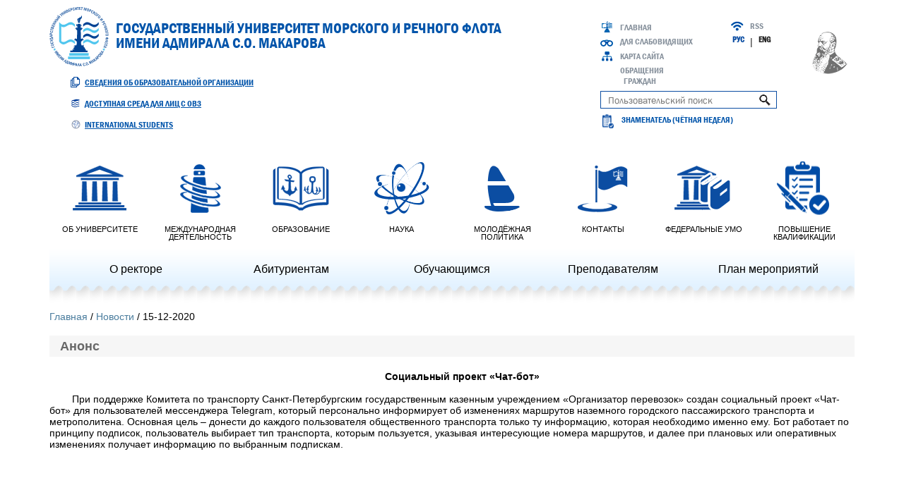

--- FILE ---
content_type: text/html; charset=utf-8
request_url: https://gumrf.ru/news2020/2011/news_151220_2.html
body_size: 7593
content:
<!DOCTYPE html><html xmlns:gcse="gcse" lang="ru">
<head>
<meta http-equiv="Content-Type" content="text/html; charset=utf-8">
<meta charset="utf-8">
<meta name="viewport" content="width=device-width, initial-scale=1">
<meta name="yandex-verification" content="f981216320ce69c4">
<meta name="yandex-tableau-widget" content="logo=https://gumrf.ru/themes/basic-tr/images/logo.png, color=#ffffff">
<title>Социальный проект «Чат-бот»</title>
<meta name="description" content="Социальный проект «Чат-бот»">
<meta name="keywords" content="Социальный проект «Чат-бот»">
<meta property="og:title" content="Государственный университет морского и речного флота имени адмирала С.О. Макарова">
<meta property="og:type" content="website">
<meta property="og:locale" content="ru_RU">
<meta property="og:url" content="https://gumrf.ru/news2020/2011/news_151220_2.html">
<meta property="og:image" content="https://gumrf.ru/themes/basic-tr/images/logo.png">
<meta property="og:description" content="Социальный проект «Чат-бот»">
<meta property="og:site_name" content="ГУМРФ им.адм. С.О. Макарова">
<meta name="twitter:creator" content="@gumrf">
<meta name="twitter:site" content="@gumrf">
<meta name="twitter:image" content="https://gumrf.ru/themes/basic-tr/images/logo.png">
<link rel="stylesheet" href="/themes/basic-tr/css/bootstrap.min.css" type="text/css">
<link rel="stylesheet" href="/themes/basic-tr/css/style.css?cache=29082018" type="text/css">
<link rel="stylesheet" href="/themes/basic-tr/css/media.css" type="text/css">
<link rel="stylesheet" href="/plugins/lightbox/lightbox.css" type="text/css">
<script src="/themes/basic-tr/js/jquery.min.js"></script><script src="/themes/basic-tr/js/bootstrap.min.js"></script><script src="/themes/basic-tr/js/pie-chart.js"></script><script src="/themes/basic-tr/js/script.js"></script><script src="/js/search.js"></script><script src="/themes/basic-tr/js/carusel.js"></script><script src="/plugins/share42/share42.js"></script><link rel="apple-touch-icon" sizes="180x180" href="/fav/apple-touch-icon.png">
<link rel="icon" type="image/png" sizes="32x32" href="/fav/favicon-32x32.png">
<link rel="icon" type="image/png" sizes="16x16" href="/fav/favicon-16x16.png">
<link rel="manifest" href="/fav/site.webmanifest">
<link rel="mask-icon" href="/fav/safari-pinned-tab.svg" color="#5bbad5">
<meta name="msapplication-TileColor" content="#2b5797">
<meta name="theme-color" content="#ffffff">
<link rel="canonical" href="http://gumrf.ru/news2020/2011/news_151220_2.html">
<link rel="alternate" type="application/rss+xml" title="Новости университета" href="http://gumrf.ru/news/rss">
<script type="text/javascript">
		  var _gaq = _gaq || [];
		  _gaq.push(['_setAccount', 'UA-31081278-1']);
		  _gaq.push(['_setDomainName', 'gumrf.ru']);
		  _gaq.push(['_trackPageview']);

		  (function() {
		    var ga = document.createElement('script'); ga.type = 'text/javascript'; ga.async = true;
		    ga.src = ('https:' == document.location.protocol ? 'https://ssl' : 'http://www') + '.google-analytics.com/ga.js';
		    var s = document.getElementsByTagName('script')[0]; s.parentNode.insertBefore(ga, s);
		  })();
		</script><script type="text/javascript" src="/molly/mistakes.js"></script><link href="/molly/mistakes.css" rel="stylesheet" type="text/css">
<link href="/fullCalendar/lib/main.css" rel="stylesheet">
<link rel="stylesheet" href="https://cdn.jsdelivr.net/npm/bootstrap-icons@1.8.3/font/bootstrap-icons.css">
<script type="application/ld+json">
		{
		  "@context": "http://schema.org",
		  "@type": "CollegeOrUniversity",
		  "name": "Государственный университет морского и речного флота имени адмирала С.О. МАКАРОВА",
		  "alternateName": " ГУМРФ им.адм. С.О. Макарова",
		  "url": "https://gumrf.ru",
		  "logo": "https://gumrf.ru/themes/basic-tr/images/logo.png",
		  "contactPoint": {
		    "@type": "ContactPoint",
		    "telephone": "+7 (812) 748-96-92",
		    "contactType": "customer service",
		    "contactOption": "TollFree",
		    "areaServed": "RU",
		    "availableLanguage": "Russian"
		  },
		  "sameAs": [
		    "https://twitter.com/gumrf",
		    "https://www.youtube.com/c/gumrf",
		    "https://ru.wikipedia.org/wiki/%D0%93%D0%BE%D1%81%D1%83%D0%B4%D0%B0%D1%80%D1%81%D1%82%D0%B2%D0%B5%D0%BD%D0%BD%D1%8B%D0%B9_%D1%83%D0%BD%D0%B8%D0%B2%D0%B5%D1%80%D1%81%D0%B8%D1%82%D0%B5%D1%82_%D0%BC%D0%BE%D1%80%D1%81%D0%BA%D0%BE%D0%B3%D0%BE_%D0%B8_%D1%80%D0%B5%D1%87%D0%BD%D0%BE%D0%B3%D0%BE_%D1%84%D0%BB%D0%BE%D1%82%D0%B0_%D0%B8%D0%BC%D0%B5%D0%BD%D0%B8_%D0%B0%D0%B4%D0%BC%D0%B8%D1%80%D0%B0%D0%BB%D0%B0_%D0%A1._%D0%9E._%D0%9C%D0%B0%D0%BA%D0%B0%D1%80%D0%BE%D0%B2%D0%B0"
		  ]
		}
	  </script><script type="application/ld+json"> 
    {
      "@context": "http://www.schema.org",
      "@type": "EducationalOrganization",
      "name": "ГУМРФ им.адм. С.О. Макарова ",
      "url": "https://gumrf.ru/Abitur",
      "logo": "https://gumrf.ru/themes/basic-tr/images/logo.png",
      "image": "https://gumrf.ru/themes/basic-tr/images/logo.png",
      "description": "Информация для абитуриентов ГУМРФ имени адмирала С.О. Макарова. Консультации представителей приемной комиссии, сведения о Дне открытых дверей, описание программ обучения",
      "address": {
        "@type": "PostalAddress",
        "streetAddress": "г.Санкт-Петербург, ул. Двинская, 5/7",
        "postOfficeBoxNumber": "198035",
        "addressLocality": "Санкт-Петербург",
        "addressRegion": "Санкт-Петербург",
        "postalCode": "198035",
        "addressCountry": "59.909743, 30.249861"
      },
      "geo": {
        "@type": "GeoCoordinates",
        "latitude": "59.909743",
        "longitude": "30.249861"
      },
      "openingHours": "Mo, Tu, We, Th 10:00-16:30 Fr 10:00-16:00",
      "contactPoint": {
        "@type": "ContactPoint",
        "telephone": "+7(812)748-97-12"
      }
    }
     </script>
</head>
<body>
<div class="wrapper">
<div class="header"><div class="container"><div class="row">
<div class="col-xs-6 col-sm-7 col-md-8 col-lg-8">
<div class="logo">
<a href="/"><img src="/themes/basic-tr/images/logo.svg" alt="Logo" width="84" height="84"></a><a href="/"><span class="title">Государственный университет морского и речного флота имени адмирала С.О. МАКАРОВА</span></a>
</div>
<div class="document"><a href="/sveden/">Сведения об образовательной организации</a></div>
<div class="document" style="margin: 0px 0 0px 0;"><a href="/sveden/ovz" style="background: url(/themes/basic-tr/images/osob.png) left no-repeat;">Доступная среда для лиц с ОВЗ</a></div>
<div class="document" style="margin: 0px 0 20px 0;"><a href="https://gumrf.ru/eng/" style="background: url(/themes/basic-tr/images/InternationalStudents1.png) left no-repeat;">International Students</a></div>
</div>
<div class="col-xs-6 col-sm-5 col-md-4 col-lg-4"><div class="header_right">
<div class="links">
<ul class="left">
<li class="main"><a href="/">Главная</a></li>
<li class="eye" itemprop="copy"><a href="https://special.gumrf.ru/">Для слабовидящих</a></li>
<li class="map"><a href="/sitemap/">Карта сайта</a></li>
<li><a href="/ob_universitete/obr_grajd/">Обращения граждан</a></li>
</ul>
<ul class="right">
<li class="rss"><a href="/news/rss/">RSS</a></li>
<li class="lang">
<a class="active" href="/news2020/2011/news_151220_2.html">Рус</a>  | 
                      <a href="/en/news2020/2011/news_151220_2.html">Eng</a>
</li>
</ul>
</div>
<div class="admiral"></div>
<div id="cse" style="width: 100%;"></div>
<script src="//www.google.ru/jsapi" type="text/javascript"></script><script async="async" src="https://www.googletagmanager.com/gtag/js?id=UA-85450740-1" type="text/javascript"></script><script>
				  window.dataLayer = window.dataLayer || [];
				  function gtag(){dataLayer.push(arguments);}
				  gtag('js', new Date());

				  gtag('config', 'UA-85450740-1');
				</script><div></div>
<script>
				  (function() {
					var cx = '298781f0e2bc9b901';
					var gcse = document.createElement('script');
					gcse.type = 'text/javascript';
					gcse.async = true;
					gcse.src = 'https://cse.google.ru/cse.js?cx=' + cx;
					var s = document.getElementsByTagName('script')[0];
					s.parentNode.insertBefore(gcse, s);
				  })();
				</script><div style="width: 250px;"><form class="searchform" style="display: inline-block;margin-bottom: 0;" action="/search_google" method="get" target="_self" accept-charset="utf-8">
<input class="searchfield" type="text" placeholder="Пользовательский поиск" id="searchtxt" style="padding-right: 50px; width: 250px; float: left; padding-left: 10px; background-position: right 5px top 4px;" name="search_q"><input type="hidden" name="searchid" value="2320298"><input type="hidden" name="l10n" value="ru"><input type="hidden" name="reqenc" value=""><input type="submit" class="sendsubmitt" value="search">
</form></div>
<div style="width: 250px; display: none;"><form class="searchform" style="display: inline-block;margin-bottom: 0;" action="/search" method="get" target="_self" accept-charset="utf-8">
<a href="https://gumrf.ru/search"><input class="searchfield" readonly type="text" placeholder="Пользовательский поиск" id="searchtxt" style="padding-right: 50px; width: 250px; float: left; padding-left: 10px; background-position: right 5px top 4px; outline: none; border: none; font-family: 'FranklinGothicDemiC', sans-serif; cursor: pointer; text-transform: uppercase;" name="search_q"></a><input type="hidden" name="searchid" value="2320298"><input type="hidden" name="l10n" value="ru"><input type="hidden" name="reqenc" value=""><input type="submit" class="sendsubmitt" value="search">
</form></div>
<div id="GetWeek"></div>
<style>
					#GetWeek{
						height: 20px;
						background: url(/themes/basic-tr/images/rasp.png) left no-repeat;
						padding: 2px 0 0 30px;
						font-family: 'FranklinGothicDemiC', sans-serif;
						font-size: 12px;
						text-transform: uppercase;
						color: #0054AA;
						margin-top: 2px;
						display: block;
					}
				</style>
<script language="JavaScript">					
					var currentDateTime = new Date();
					var startTimeOfCurrentYear = (new Date(currentDateTime.getFullYear(), 0, 6)).getTime();
					var currentTime = currentDateTime.getTime();
					var pastTimeOfStartCurrentYear = currentTime - startTimeOfCurrentYear;
					var hourOfMillisecs = 3600000;
					var hoursOfOneWeek = 168;
					
					var result = Math.ceil((pastTimeOfStartCurrentYear / hourOfMillisecs / hoursOfOneWeek).toFixed(2));
					console.log(result);
					if (result%2 !== 0){
						document.getElementById("GetWeek").innerText = "Знаменатель (чётная неделя)";
					}
					else{
						document.getElementById("GetWeek").innerText = "Числитель (нечётная неделя)";
					}

					
				</script><style>
				.sendsubmitt {
					width:  24px;
					height: 24px;
					border: 0;
					background: url('/themes/basic-tr/images/search.png') no-repeat center top;
					text-indent: -1000em;
					float: right;
					margin-left: -30px;
					margin-top: 5px; 
				}
				</style>
<script type="text/javascript">
					/*google.load('search', '1', {language: 'ru', style: google.loader.themes.MINIMALIST});
					google.setOnLoadCallback(function() {
					  var customSearchOptions = {};
					  var orderByOptions = {};
					  orderByOptions['keys'] = [{label: 'Relevance', key: ''} , {label: 'Date', key: 'date'}];
					  customSearchOptions['enableOrderBy'] = true;
					  customSearchOptions['orderByOptions'] = orderByOptions;
					  customSearchOptions['overlayResults'] = true;
					  var customSearchControl =   new google.search.CustomSearchControl('002076134282306444775:42kvbsts83q', customSearchOptions);
					  customSearchControl.setResultSetSize(google.search.Search.FILTERED_CSE_RESULTSET);
					  var options = new google.search.DrawOptions();
					  options.setAutoComplete(true);
					  customSearchControl.draw('cse', options);
					}, true);*/
					</script>
</div></div>
</div></div></div>
<div class="content-wrapper">
<div class="icons"><div class="container"><div class="row"><div class="col-xs-12 col-sm-12 col-md-12 col-lg-12">
<button class="toggle_btn btn btn-info">МЕНЮ</button><ul class="menu"><li class="two"><ul>
<li class="one"><a href="/ob_universitete/"><span class="university"></span>Об университете</a></li>
<li class="world_li"><a href="/intdejat/"><span class="world"></span>Международная деятельность</a></li>
<li><a href="/obrdejat/"><span class="edu"></span>Образование</a></li>
<li class="sience_li"><a href="/naudejat/"><span class="sience"></span>Наука</a></li>
<li><a href="/cultsport/"><span class="culture"></span>Молодёжная политика</a></li>
<li class="contacts_li"><a href="/contacts/"><span class="contacts"></span>Контакты</a></li>
<li><a href="/federUMO/"><span class="fed_umo"></span>Федеральные УМО</a></li>
<li><a href="http://prof.gumrf.ru/" target="_blank"><span class="dpo"></span>Повышение квалификации</a></li>
</ul></li></ul>
</div></div></div></div>
<div class="navigation"><div class="container"><div class="line"><div class="row" style="display: flex; justify-content: space-between; flex-wrap: wrap;">
<div class="col-xs-6 col-md-2"><a href="https://gumrf.ru/about_the_Rector">О ректоре</a></div>
<div class="col-xs-6 col-md-2"><a href="https://gumrf.ru/Abitur">Абитуриентам</a></div>
<div class="col-xs-6 col-md-2"><a href="https://gumrf.ru/obrdejat/studentam">Обучающимся</a></div>
<div class="col-xs-6 col-md-2"><a href="https://gumrf.ru/obrdejat/prepsotr">Преподавателям</a></div>
<div class="col-xs-6 col-md-2"><a href="https://gumrf.ru/meropr">План мероприятий</a></div>
</div></div></div></div>
<div class="breadcrumbs"><div class="container"><div class="col-xs-12"><div class="row"><ul>
<li><a title="Главная" href="/">Главная</a></li>
<li><a title="Новости" href="/news2020/2011">Новости</a></li> / 15-12-2020</ul></div></div></div></div>
<div class="content"><div class="container"><div class="col-xs-12"><div class="row"><div class="full_news">
<h1 class="page_title">Анонс</h1><p style="text-align: center;"><strong>Социальный проект &laquo;Чат-бот&raquo;</strong></p>
<p style="text-align: left;"><strong>&nbsp;</strong>При поддержке Комитета по транспорту Санкт-Петербургским государственным казенным учреждением &laquo;Организатор перевозок&raquo; создан социальный проект &laquo;Чат-бот&raquo; для пользователей мессенджера Telegram, который персонально информирует об изменениях маршрутов наземного городского пассажирского транспорта и метрополитена. Основная цель &ndash; донести до каждого пользователя общественного транспорта только ту информацию, которая необходимо именно ему. Бот работает по принципу подписок, пользователь выбирает тип транспорта, которым пользуется, указывая интересующие номера маршрутов, и далее при плановых или оперативных изменениях получает информацию по выбранным подпискам.</p>
<div style="text-align: center;"><a rel="lightbox[2]" href="/useruploads/images/News/2020/news_151220_2_0.jpg" target="_self"><img src="/useruploads/images/News/2020/news_151220_2_0.jpg" alt="" height="400" /></a></div><script src="/plugins/lightbox/prototype.js"></script><script src="/plugins/lightbox/scriptaculous.js?load=effects,builder"></script><script src="/plugins/lightbox/lightbox.js"></script><script src="/js/social.js"></script><div class="row" style="margin-bottom: 6px;">
<div class="col-md-6" style="font-size: 9px;margin-top: 20px;color: #666666;"><i>Если вы нашли ошибку, пожалуйста, выделите фрагмент текста и нажмите <span style="color: #a72828;"><strong>Ctrl+Enter.</strong></span></i></div>
<div data-mobile-view="false" data-share-size="30" data-like-text-enable="false" data-background-alpha="0.0" data-pid="1870781" data-mode="share" data-background-color="#ffffff" data-hover-effect="scale" data-share-shape="rectangle" data-share-counter-size="12" data-icon-color="#ffffff" data-mobile-sn-ids="fb.vk.tw.ok.wh.tm.vb." data-text-color="#000000" data-buttons-color="#FFFFFF" data-counter-background-color="#ffffff" data-share-counter-type="separate" data-orientation="horizontal" data-following-enable="false" data-sn-ids="vk.ok.wh.tm.vb.mr.em." data-preview-mobile="false" data-selection-enable="false" data-exclude-show-more="true" data-share-style="1" data-counter-background-alpha="1.0" data-top-button="false" class="col-md-6 text-right uptolike-buttons"></div>
</div>
</div></div></div></div></div>
</div>
<div class="footer"><div class="container">
<div class="row footer_top">
<div class="col-xs-12 col-sm-5 col-md-5 col-lg-4">
<p><a class="title" href="/ob_universitete/">Об университете</a></p>
<ul>
<li><a href="/sveden/">Сведения об образовательной организации</a></li>
<li><a href="/sveden/document/">Правоустанавливающие документы</a></li>
<li><a href="/subscribe/">Подписаться на обновления</a></li>
</ul>
<p class="contacts">198035, г. Санкт-Петербург, ул. Двинская, 5/7
                <br> Общий отдел: +7 (812) 748-96-92
				<br><a href="mailto:otd_o@gumrf.ru">otd_o@gumrf.ru</a><br> Приёмная комиссия:
                <br> +7 (812) 748-97-12 (бюджетное отделение)
				<br><a href="mailto:pk_byud@gumrf.ru">pk_byud@gumrf.ru</a><br> +7 (812) 748-97-09 (платное отделение)
                <br><a href="mailto:pk_dogovor@gumrf.ru">pk_dogovor@gumrf.ru</a></p>
</div>
<div class="col-xs-12 col-sm-2 col-md-2 col-lg-3">
<p><a class="title" href="/sveden/struct">Структура</a></p>
<ul>
<li><a href="/sveden/struct/fac/">Институты</a></li>
<li><a href="/sveden/struct/fil/">Филиалы</a></li>
<li><a href="http://k.gumrf.ru/">Колледж</a></li>
</ul>
</div>
<div class="col-xs-12 col-sm-2 col-md-2 col-lg-2">
<p><a class="title" href="/naudejat/">Деятельность</a></p>
<ul>
<li><a href="/sveden/struct/us/aspdoc/">Магистратура и аспирантура</a></li>
<li><a href="/naudejat/gna/">Диссертационные советы</a></li>
<li><a href="/intdejat/">Международная деятельность</a></li>
</ul>
</div>
<div class="right col-xs-12 col-sm-3 col-md-3 col-lg-3"><div class="item">
<p><a class="title" href="/contacts/">Контакты</a></p>
<ul>
<li><a href="/contacts/#shemapr/">Схема проезда</a></li>
<li><a href="/feedback/">Обратная связь</a></li>
<li><a href="/ob_universitete/obr_grajd/">Обращения граждан</a></li>
<li><a href="/subscribe/">Подписка на новости</a></li>
<li><a href="/search/">Поиск</a></li>
<li><a href="/sitemap/">Карта сайта</a></li>
<li><a href="/sveden/struct/us/kadr/vakansii/">Вакансии</a></li>
</ul>
</div></div>
</div>
<div class="row footer_bottom">
<div class="col-xs-12 col-sm-6"><div class="copy"><p>© Государственный университет морского и речного флота имени адмирала С.О. Макарова</p></div></div>
<div class="col-xs-12 col-sm-6 text-right">
<ul class="social">
<li><a href="https://max.ru/gumrf" class="max" target="_blank"></a></li>
<li><a href="https://vk.com/gumrf" class="vk" target="_blank"></a></li>
<li><a href="https://www.youtube.com/c/gumrf" class="youtube" target="_blank"></a></li>
<li><a href="https://t.me/gumrf_official" class="telega" target="_blank"></a></li>
</ul>
<div class="counter f-r"><a href="https://metrika.yandex.ru/stat/?id=25809584&amp;from=informer" target="_blank" rel="nofollow"><img src="https://informer.yandex.ru/informer/25809584/3_1_FFFFFFFF_EFEFEFFF_0_pageviews" style="width:88px; height:31px; border:0;" alt="Яндекс.Метрика" title="Яндекс.Метрика: данные за сегодня (просмотры, визиты и уникальные посетители)" class="ym-advanced-informer" data-cid="25809584" data-lang="ru"></a></div>
</div>
</div>
</div></div>
</div>
<script type="text/javascript">
   (function(m,e,t,r,i,k,a){m[i]=m[i]||function(){(m[i].a=m[i].a||[]).push(arguments)};
   m[i].l=1*new Date();k=e.createElement(t),a=e.getElementsByTagName(t)[0],k.async=1,k.src=r,a.parentNode.insertBefore(k,a)})
   (window, document, "script", "https://mc.yandex.ru/metrika/tag.js", "ym");

   ym(25809584, "init", {
        id:25809584,
        clickmap:true,
        trackLinks:true,
        accurateTrackBounce:true,
        webvisor:true
   });
</script><script>
			window.onload = function() { // после загрузки страницы

				var scrollUp = document.getElementById('scrollup'); // найти элемент

				scrollUp.onmouseover = function() { // добавить прозрачность
					scrollUp.style.opacity=0.3;
					scrollUp.style.filter  = 'alpha(opacity=30)';
				};
				scrollUp.onfocus = function() { // добавить прозрачность
					scrollUp.style.opacity=0.3;
					scrollUp.style.filter  = 'alpha(opacity=30)';
				};
				scrollUp.onmouseout = function() { //убрать прозрачность
					scrollUp.style.opacity = 0.5;
					scrollUp.style.filter  = 'alpha(opacity=50)';
				};
				scrollUp.onblue = function() { //убрать прозрачность
					scrollUp.style.opacity = 0.5;
					scrollUp.style.filter  = 'alpha(opacity=50)';
				};
				scrollUp.onclick = function() { //обработка клика
					window.scrollTo(0,0);
				};
				scrollUp.onkeypress = function() { //обработка клика
					window.scrollTo(0,0);
				};
			// show button

				window.onscroll = function () { // при скролле показывать и прятать блок
					if ( window.pageYOffset > 0 ) {
						scrollUp.style.display = 'block';
					} else {
						scrollUp.style.display = 'none';
					}
				};
				
				/*alert($( ".content").html());
				$( ".content a").each(function(){
					 alert(this.html()
	
				});*/
			};
      $('img').each(function(){
        var $img = $(this);
		var attrAlt = $img.attr('alt');
        var filename = $img.attr('src');
        if(attrAlt === undefined){ $img.attr('alt', $(document).find("title").text())};
      });
			</script><script src="/js/filesize.js" type="text/javascript"></script><script src="/js/filesizetrue.js" type="text/javascript"></script><script src="/js/timer_ship.js" type="text/javascript"></script><div id="scrollup"><img width="30" height="30" alt="Прокрутить вверх" src="/themes/basic-tr/images/knopka.png"></div>
</body>
</html>


--- FILE ---
content_type: text/html
request_url: https://gumrf.ru/events/carusel.php
body_size: 870
content:
<div class="item active">
            <div class="row"> <div class="col-sm-4" align="center">
                <a href="https://vu.gumrf.ru/foto/02-2/v-gumrf-imeni-admirala-s-o-makarova-proshla-vstrecha-s-partnerami-universiteta">
                  <img src="https://vu.gumrf.ru/wp-content/uploads/2026/01/галерея-7-1.jpg" alt="В ГУМРФ имени адмирала С.О. Макарова прошла встреча с партнерами университета" title="В ГУМРФ имени адмирала С.О. Макарова прошла встреча с партнерами университета" height="182" />
                  <span>В ГУМРФ имени адмирала С.О. Макарова прошла встреча с партнерами университета</span>
                </a>
              </div> <div class="col-sm-4" align="center">
                <a href="https://vu.gumrf.ru/foto/02-2/makarovcy-poluchili-imennye-stipendii">
                  <img src="https://vu.gumrf.ru/wp-content/uploads/2025/12/news_251218_2_4-1.jpeg" alt="Макаровцы получили именные стипендии" title="Макаровцы получили именные стипендии" height="182" />
                  <span>Макаровцы получили именные стипендии</span>
                </a>
              </div> <div class="col-sm-4" align="center">
                <a href="https://vu.gumrf.ru/foto/02-2/pokazyvaem-zhizn-makarovki">
                  <img src="https://vu.gumrf.ru/wp-content/uploads/2025/12/галерея-787687686787-1.jpg" alt="Показываем жизнь Макаровки" title="Показываем жизнь Макаровки" height="182" />
                  <span>Показываем жизнь Макаровки</span>
                </a>
              </div></div>
		</div><div class="item">
            <div class="row"> <div class="col-sm-4" align="center">
                <a href="https://vu.gumrf.ru/foto/02-2/sostoyalos-zasedanie-uchenogo-soveta-gumrf-imeni-admirala-s-o-makarova-3">
                  <img src="https://vu.gumrf.ru/wp-content/uploads/2025/12/галерея-666667.jpg" alt="Состоялось заседание Ученого совета ГУМРФ имени адмирала С.О. Макарова" title="Состоялось заседание Ученого совета ГУМРФ имени адмирала С.О. Макарова" height="182" />
                  <span>Состоялось заседание Ученого совета ГУМРФ имени адмирала С.О. Макарова</span>
                </a>
              </div> <div class="col-sm-4" align="center">
                <a href="https://vu.gumrf.ru/foto/02-2/elka-zhelanij-rektor-i-prorektory-makarovki-ispolnyat-zhelaniya-detej">
                  <img src="https://vu.gumrf.ru/wp-content/uploads/2025/12/галерея7.jpg" alt="«Елка желаний»: ректор и проректоры Макаровки исполнят желания детей" title="«Елка желаний»: ректор и проректоры Макаровки исполнят желания детей" height="182" />
                  <span>«Елка желаний»: ректор и проректоры Макаровки исполнят желания детей</span>
                </a>
              </div> <div class="col-sm-4" align="center">
                <a href="https://vu.gumrf.ru/foto/02-2/poluchili-kvalifikacionnye-svidetelstva">
                  <img src="https://vu.gumrf.ru/wp-content/uploads/2025/12/галерея-9.jpg" alt="Получили квалификационные свидетельства" title="Получили квалификационные свидетельства" height="182" />
                  <span>Получили квалификационные свидетельства</span>
                </a>
              </div></div>
		</div>			

--- FILE ---
content_type: text/css
request_url: https://gumrf.ru/themes/basic-tr/css/media.css
body_size: 1111
content:
@media only screen and (max-width: 1250px) {
  .virtual .customNavigation a.prev {
    top: -34px;
    bottom: auto;
    left: 50%;
    width: 30px;
    margin-left: -200px;
    height: 30px;
    padding: 0 8px;
    font-size: 24px;
  }
  .virtual .customNavigation a.next {
    top: -34px;
    bottom: auto;
    right: 50%;
    width: 30px;
    margin-right: -200px;
    height: 30px;
    padding: 0 11px;
    font-size: 24px;
  }
}

@media only screen and (max-width: 1200px) {
  .content.graduates .items .item {
    width: 130px;
  }
  .content.graduates .items .item.sub {
    width: 225px;
  }
  .content.graduates .items .item.big {
    width: 330px;
  }
  .content.graduates .items .item.medium {
    width: 245px;
  }
  .content.graduates .items .item p.p-5 {
    padding: 0;
  }
  .header .header_right .links ul.left {
    padding-right: 40px;
  }
  .header .header_right .admiral {
    /*top: 15px;*/
	top: -4px;/*На новый год*/
  }
}

@media only screen and (max-width: 992px) {
  .header .header_right {
    padding-top: 10px;
  }
  .header .header_right .admiral {
    /*top: 15px;*/
	top: -4px;/*На новый год*/
  }
  .logo .title {
    padding-top: 10px;
  }
  .header .document {
    padding: 10px 0 0 10px;
  }
  .carousel .carousel-caption p a {
    padding: 10px;
  }
  .carousel .carousel-caption {
    bottom: 15px;
    top: 15px;
    font-size: 16px;
  }
  .banners .media_banners .item.item_1 img,
  .banners .media_banners .item.item_2 img,
  .banners .media_banners .item.item_3 img {
    margin: 0 auto;
    float: none;
  }
  /*/////////////////////////////////////*/
  .icons .toggle_btn {
    display: block;
  }
  .icons .menu {
    display: none;
  }
  .icons ul{
	  display: flex;
    justify-content: center;
    align-items: center;
    flex-wrap: wrap;
  }
  .icons ul > li.two ul > li
	  {
		  width: 150px;
	  }
/*//////////////////////*/
  .icons ul > li.one {
    min-width: 120px;
  }
  .content .document_icons ul > li {
    display: block;
  }
  .content .document_icons ul > li:before {
    display: none;
  }
}

@media only screen and (max-width: 768px) {
  .header .header_right {
    text-align: center;
  }
  .header .header_right .admiral {
    display: none;
  }
  .header .document > a {
    margin: 0 auto;
  }
  .logo .title {
    font-size: 16px;
    padding-top: 10px;
  }
  .carousel .carousel-caption {
    position: relative;
    top: 0;
    left: auto;
    right: auto;
    max-width: 100%;
    padding: 0;
  }
  .carousel .carousel-caption {
    height: 105px;
  }
  /*.icons .toggle_btn {
    display: block;
  }*/
  /*.icons .menu {
    display: none;
  }*/
  .icons ul li a > span
	{
	  display: none;
  }
  .icons ul > li.one,
  .icons ul > li.two ul > li {
    float: none;
    width: 100%;
    padding: 20px 0;
  }
  .icons ul > li.one:hover,
  .icons ul > li.two ul > li:hover {
    background-color: #f8f8f8;
  }
  .content.graduates .title,
  .content.graduates .items .item.sub,
  .content.graduates .items .item.big,
  .content.graduates .items .item.medium {
    width: 100% !important;
  }
  .content.graduates .items {
    padding-right: 20px;
  }
  .content.graduates .items .item {
    width: 100%;
    padding: 5px;
  }
  .content.graduates .items .item:after,
  .content.graduates .items .item.has_sub:before {
    display: none;
  }
  .content.graduates .items .item p.p-5 {
    padding: 5px;
  }
  .virtual .carousel-inner .item span {
    padding-bottom: 20px;
  }
  .footer_bottom .text-right {
    text-align: left;
  }
  .footer {
    position: relative;
    height: auto;
  }
  .content-wrapper {
    padding-bottom: 0;
  }
}

@media only screen and (min-width: 769px) {
  /*.icons .menu {
    display: block !important;
  }*/
  
}

@media only screen and (max-width: 700px) {
  .header .container > .row > div {
    width: 100%;
  }
}

@media only screen and (max-width: 600px) {
  .carousel .carousel-caption {
    position: relative;
    bottom: 0;
    left: auto;
    right: auto;
    max-width: 100%;
    font-size: 15px;
    line-height: 17px;
  }
  .carousel .carousel-caption p a {
    padding: 10px;
  }
}

@media only screen and (max-width: 480px) {
  .resources2 .item {
    width: 100%;
  }
  .navigation ul > li {
    padding-right: 20px;
  }
  .navigation ul > li > a {
    font-size: 14px;
    padding-top: 22px;
  }
  .navigation a.active {
    font-weight: normal;
  }
  .virtual .title h3 {
    font-size: 19px;
  }
  .virtual .customNavigation a {
    top: -31px;
  }
  .virtual .customNavigation a.prev {
    margin-left: -155px;
  }
  .virtual .customNavigation a.next {
    margin-right: -155px;
  }
  .carousel .carousel-control .prev,
  .carousel .carousel-control .next {
    top: 30%;
  }
}

--- FILE ---
content_type: image/svg+xml
request_url: https://gumrf.ru/themes/basic-tr/images/logo.svg
body_size: 33004
content:
<?xml version="1.0" encoding="utf-8"?>
<!-- Generator: Adobe Illustrator 23.1.0, SVG Export Plug-In . SVG Version: 6.00 Build 0)  -->
<svg version="1.1" id="Слой_1" xmlns="http://www.w3.org/2000/svg" xmlns:xlink="http://www.w3.org/1999/xlink" x="0px" y="0px"
	 viewBox="0 0 291.63 294.34" style="enable-background:new 0 0 291.63 294.34;" xml:space="preserve">
<style type="text/css">
	.st0{fill-rule:evenodd;clip-rule:evenodd;fill:#004394;}
	.st1{fill-rule:evenodd;clip-rule:evenodd;fill:#51C6EE;}
	.st2{fill-rule:evenodd;clip-rule:evenodd;fill:#FFFFFF;}
	.st3{fill-rule:evenodd;clip-rule:evenodd;fill:#FDFEFF;}
	.st4{fill-rule:evenodd;clip-rule:evenodd;fill:#4F4F4B;}
	.st5{fill-rule:evenodd;clip-rule:evenodd;fill:#C2C1BE;}
</style>
<g>
	<path class="st0" d="M145.04,78.71c-0.23-0.01-0.46-0.04-0.69-0.09l-0.48,2.08l1.17,2.41V78.71z M146.03,78.62l0.48,2.08
		l-1.18,2.44v-4.43C145.57,78.69,145.8,78.67,146.03,78.62z M147.91,77.82l-1.18,2.45l-0.39-1.72
		C146.9,78.4,147.45,78.14,147.91,77.82z M148.68,77.18l-1.3,5.97l-0.54-2.4l1.63-3.35C148.54,77.32,148.61,77.25,148.68,77.18z
		 M141.93,77.44c-0.08-0.07-0.15-0.14-0.22-0.21l1.28,5.91l0.55-2.4L141.93,77.44z M145.38,83.83l-0.02-0.04l1.27-2.6l0.6,2.64
		H145.38z M143.15,83.83l0.6-2.64l1.27,2.6L145,83.83H143.15z M157.88,87.04c0.02,0.04,0.04,0.08,0.05,0.12
		c0.31,0.59,0.66,1.37,0.75,2.02c0.05,0.37,0,0.69-0.21,0.91h-0.59V87.04z M133.11,90.08h-0.72V86.3h0.72
		C133.11,87.55,133.11,88.82,133.11,90.08z M133.98,90.08h-0.72c0-1.26,0-2.53,0-3.78h0.72C133.98,87.55,133.98,88.82,133.98,90.08z
		 M134.86,90.08h-0.72c0-1.26,0-2.53,0-3.78h0.72C134.86,87.55,134.86,88.82,134.86,90.08z M135.74,90.08h-0.72
		c0-1.26,0-2.53,0-3.78h0.72C135.74,87.55,135.74,88.82,135.74,90.08z M136.62,90.08h-0.72c0-1.26,0-2.53,0-3.78h0.72
		C136.62,87.55,136.62,88.82,136.62,90.08z M137.5,90.08h-0.72c0-1.26,0-2.53,0-3.78h0.72C137.5,87.55,137.5,88.82,137.5,90.08z
		 M137.88,86.3v3.78h-0.23c0-1.26,0-2.53,0-3.78H137.88z M153.33,90.08h-0.73V86.3h0.73V90.08z M154.21,90.08h-0.73V86.3h0.73V90.08
		z M155.09,90.08h-0.73V86.3h0.73V90.08z M155.97,90.08h-0.73V86.3h0.73V90.08z M156.85,90.08h-0.73V86.3h0.73V90.08z M157.73,90.08
		H157V86.3h0.73V90.08z M132.23,90.08h-0.57c-0.21-0.22-0.25-0.54-0.21-0.91c0.08-0.64,0.44-1.42,0.74-2.02
		c0.01-0.02,0.02-0.04,0.03-0.06V90.08z M121.22,194.34h0.27l0.63,0.85l0.77,0.49l0.27,0.22l0.63-0.22l0.04,0.67l0.23,0.39
		l-0.18,0.19l-0.23,1.25l0.14,0.41v0.35l-0.41,0.9v0.94l-0.81,0.18l-1.25-6.14L121.22,194.34z M115.61,210.68l1.61-0.01l0.14-0.63
		l0.09-0.32l0.9-1.34l0.58-0.98l0.5-0.59l0.14-0.49l0.09,0.09l0.62,1.34l0.5,0.76l0.18,0.86l-0.49,0.85l0.08,0.47H115.61z
		 M113.21,210.68v5.39H102.4v7.9h85.71v-7.9h-9.34v-5.39H177l0.42-0.24l0.14-0.28l-0.49-0.58l-0.81-0.35v-0.04l-0.45-0.81l0.04-0.31
		l0.05-0.36l-0.32-0.36l-0.05-0.22v-0.68l-0.67-0.39v-0.32l-0.04-0.09l-0.37-0.63l-0.53-1.29l-0.05-0.77l-0.04-1.21l-0.28-0.63
		l-0.76-0.14h-0.67l-0.81-0.35l-0.89-0.23l-0.19,0.09l-0.99-0.63l-0.09-0.27l0.09-2.2l0.28-0.45l0.13-0.19v-0.3l-0.36-0.63
		l-0.36-0.76l-0.41-0.09l-0.31,0.09l-0.14-0.49l0.1-0.76l-0.23-0.23l0.09-0.9l0.23-1.52l0.26-0.14l0.36-0.41l-0.04-0.35l0.09-0.23
		l-0.14-0.27l0.14-0.18l-0.09-0.27l0.04-0.36l-0.09-0.13v-0.59l0.27-0.18v-0.22l-0.5-0.81h-0.18l-0.67,0.81l0.14,0.3l-0.11,0.73
		l-0.2-0.12l-0.6-0.35h-0.5l-0.46,0.08l-0.38,0.23l-0.12-0.07l0.08-0.24l-0.08-0.15l-0.8-0.15l-0.64,0.11v0.72l0.18,0.38l-0.06,0.26
		l-0.05,0.83l-0.25,1.41l-0.78,0.41l-0.57,0.47v-2.47h-5.21v-3.99l-1.56-1.56l-0.37-13.64c1.72-0.07,3.16-0.93,4.4-2.16
		c0.76-0.75,1.29-1.65,1.92-2.66c0.15-0.25,0.56-0.46,0.69-0.71c0.92-0.54,1.8-0.74,2.64-0.63c0.83,0.12,1.63,0.55,2.38,1.3
		c0.18-1.03,0.58-1.85,1.18-2.45c-0.67-0.52-0.99-1.34-1.16-2.29c-1.08,0.46-1.84,0.9-2.51,0.93c-1.47,0.06-2.14-0.89-2.05-0.88
		c0.52-0.34,1.4-0.67,2.13-0.66l1.28,0.01l0.18-0.31l-1.46-0.28V160l1.42-0.2l0.15-0.81l-1.5-0.02l-0.32-0.39l-0.93-0.03l-0.09-0.55
		l-0.2,0.58h-0.71c0-0.78,0.46-1.45,0.65-2.12c0.17-0.62,0.23-1.95-0.31-2.44c-0.19-0.16-0.46-0.27-0.73-0.27
		c-0.58,0-0.98,0.38-0.98,0.95c-0.02,0.36,0.19,0.6,0.5,0.79c0.1,0.06,0.16,0.18,0.3,0.19c0.43,0.09-1.61,1.84-1.65,1.84h-3.18v1.37
		h-2.37l-1.19-44.13c0.03,0.07,0.07,0.15,0.1,0.23c1.8-0.34,3.4-1.42,4.66-3.24c0.49-0.71,0.93-1.54,1.31-2.48
		c0.5-0.34,0.94-0.52,1.51-0.64c0.64-0.14,1.34-0.14,2.13,0.03c-0.5-0.87-0.34-1.47,0.13-1.93c-0.87,0.05-1.18-0.52-1.22-1.36
		c-0.57,0.39-1.17,0.72-1.79,0.91c-0.34,0.1-0.68,0.16-1.04,0.17c-0.09,0.02-0.18,0.04-0.28,0.06c0.01-0.05,0.02-0.1,0.03-0.16
		c0.06-0.14,0.11-0.29,0.16-0.43c0.18-0.29,0.34-0.57,0.52-0.86c0.08-0.12,0.16-0.23,0.25-0.34c0.12,0.01,0.23,0.02,0.36,0.03
		c0.12,0.09,0.25,0.17,0.37,0.28c0.01,0.04,0.02,0.07,0.03,0.12c0.09,0.06,0.19,0.12,0.27,0.19c0.1-0.01,0.21-0.02,0.31-0.03
		c0.07-0.1,0.15-0.19,0.22-0.27c-0.02-0.15-0.04-0.29-0.06-0.44c-0.07-0.09-0.13-0.18-0.19-0.28c-0.16-0.14-0.32-0.3-0.49-0.45
		c-0.02-0.05-0.04-0.09-0.06-0.13c-0.15-0.22-0.31-0.43-0.46-0.64c0.06-0.24,0.12-0.48,0.18-0.71c-0.03-0.01-0.06-0.01-0.09-0.03
		c-0.14,0.21-0.26,0.41-0.39,0.61c-0.07,0-0.13,0-0.19,0c-0.23,0.15-0.45,0.3-0.67,0.43c-0.1,0.14-0.19,0.27-0.28,0.4
		c-0.43,0.3-0.84,0.59-1.25,0.89c-0.12-0.1-0.23-0.19-0.35-0.27c0-0.09-0.06-0.23-0.06-0.31c0.03-1.29,0.03-2.55,0.06-3.84
		c-0.6-0.05-1.11-0.07-1.71-0.12c-0.03,0.96-0.03,1.91-0.07,2.88c0,0.14,0.04,0.32-0.06,0.43c-0.21,0.24-0.49,0.42-0.8,0.55
		c-0.45,0.2-0.91,0.35-1.4,0.45l-0.27-10c2.98-0.3,4.86-0.86,4.86-1.89c0-0.16-0.05-0.3-0.14-0.43h0.83v-2.08h-0.21
		c0.16-0.25,0.21-0.57,0.16-0.93c-0.08-0.67-0.45-1.46-0.76-2.07c-0.11-0.22-0.11-0.39-0.05-0.51c0.02-0.03,0.04-0.05,0.07-0.07
		c0.02-0.01,0.04-0.01,0.06-0.01c0.07,0.02,0.13,0.09,0.18,0.24l0.15-0.06c-0.08-0.2-0.19-0.3-0.3-0.32
		c-0.06-0.02-0.12-0.01-0.18,0.02c-0.05,0.03-0.09,0.08-0.13,0.14c0,0.01,0,0.01-0.01,0.02v-0.38h-5.41v-2.31h-4.92v-0.02l1.54-7.11
		c0.27-0.4,0.43-0.81,0.43-1.2v-2.26h1.38V72.2h-1.38v-1.04h-8.68v1.04h-1.39v1.04h1.39v2.26c0,0.41,0.18,0.85,0.48,1.27l1.53,7.04
		l-0.01,0.02h-4.95v2.31h-5.66v0.34c-0.03-0.04-0.07-0.08-0.11-0.11c-0.05-0.03-0.12-0.04-0.18-0.02c-0.11,0.02-0.22,0.13-0.28,0.32
		l0.14,0.06c0.06-0.15,0.12-0.21,0.19-0.24c0.02,0,0.04,0,0.06,0.01c0.03,0.02,0.05,0.04,0.07,0.07c0.06,0.12,0.06,0.29-0.05,0.51
		c-0.31,0.6-0.67,1.4-0.76,2.07c-0.06,0.47,0.02,0.88,0.34,1.13v1.89h1.01c-0.09,0.13-0.14,0.28-0.14,0.43
		c0,0.96,1.77,1.52,4.52,1.83l-0.28,10.09c-0.54-0.09-1.07-0.27-1.59-0.48c-0.3-0.13-0.58-0.31-0.79-0.55
		c-0.1-0.11-0.06-0.29-0.07-0.43c-0.03-0.97-0.04-1.93-0.06-2.88c-0.61,0.05-1.12,0.07-1.72,0.12c0.03,1.29,0.03,2.55,0.07,3.84
		c0,0.08-0.07,0.22-0.07,0.31c-0.11,0.09-0.23,0.18-0.34,0.27c-0.41-0.3-0.84-0.59-1.25-0.89c-0.09-0.13-0.19-0.26-0.28-0.4
		c-0.23-0.14-0.45-0.29-0.67-0.43c-0.06,0-0.13,0-0.19,0c-0.13-0.2-0.27-0.41-0.39-0.61c-0.04,0.02-0.07,0.02-0.1,0.03
		c0.06,0.23,0.13,0.47,0.19,0.71c-0.16,0.21-0.31,0.42-0.46,0.64c-0.01,0.04-0.04,0.08-0.06,0.13c-0.16,0.15-0.33,0.31-0.48,0.45
		c-0.06,0.1-0.13,0.19-0.19,0.28c-0.02,0.15-0.04,0.29-0.06,0.44c0.07,0.09,0.14,0.18,0.21,0.27c0.1,0.01,0.2,0.02,0.31,0.03
		c0.09-0.07,0.18-0.13,0.27-0.19c0.02-0.04,0.03-0.08,0.04-0.12c0.12-0.1,0.24-0.19,0.37-0.28c0.12-0.01,0.25-0.02,0.36-0.03
		c0.08,0.11,0.17,0.22,0.25,0.34c0.18,0.29,0.35,0.58,0.52,0.86c0.05,0.14,0.1,0.29,0.15,0.43c0.01,0.06,0.02,0.11,0.03,0.16
		c-0.09-0.02-0.18-0.04-0.28-0.06c-0.35-0.01-0.69-0.07-1.03-0.17c-0.62-0.19-1.21-0.52-1.79-0.91c-0.05,0.84-0.35,1.4-1.22,1.36
		c0.46,0.46,0.63,1.05,0.12,1.93c0.79-0.17,1.49-0.18,2.14-0.03c0.56,0.12,1,0.3,1.5,0.64c0.39,0.94,0.83,1.77,1.32,2.48
		c1.27,1.82,2.86,2.91,4.65,3.24c0.11-0.24,0.21-0.47,0.32-0.69l-1.16,42.88h-0.4c0,0.57,0,1.14,0,1.71h-2.7v-1.37h-3.18
		c-0.04,0-2.08-1.75-1.65-1.84c0.14-0.02,0.19-0.14,0.3-0.19c0.3-0.19,0.52-0.43,0.5-0.79c0-0.57-0.4-0.95-0.98-0.95
		c-0.27,0-0.54,0.11-0.73,0.27c-0.54,0.48-0.47,1.82-0.3,2.44c0.18,0.67,0.64,1.34,0.64,2.12h-0.71l-0.21-0.58l-0.09,0.55
		l-0.93,0.03l-0.32,0.39l-1.5,0.02l0.15,0.81l1.42,0.2v0.24l-1.46,0.28l0.18,0.31l1.28-0.01c0.73-0.01,1.61,0.32,2.13,0.66
		c0.09-0.01-0.58,0.94-2.05,0.88c-0.67-0.03-1.43-0.47-2.51-0.93c-0.16,0.95-0.48,1.76-1.15,2.29c0.61,0.6,1,1.42,1.18,2.45
		c0.75-0.75,1.55-1.19,2.38-1.3c0.84-0.11,1.72,0.1,2.64,0.63c0.14,0.25,0.54,0.46,0.69,0.71c0.63,1.01,1.17,1.91,1.93,2.66
		c1.3,1.29,2.81,2.16,4.62,2.16c0.16-0.38,0.32-0.73,0.48-1.09l-0.39,14.74l-1.56,1.56v3.99h-5.2v1.62l-0.5,0.74l-0.18-0.76
		l0.09-1.03l-0.85-0.98l-2.06-0.09l-1.08-0.09l-0.41,0.45l0.23,0.71l0.32,0.27l0.09,0.45l-0.18,0.72l0.09,0.18l0.27,0.05l0.23,0.59
		l0.32,0.49l-0.32,0.45l-0.99-0.54l-0.63-0.36l-1.03-0.54l-0.9-0.18l-0.72,0.13l-0.4,0.36v0.89l0.49,0.46l0.58,0.18l0.18,0.09
		l1.09,6.82l-1.62,0.54l-1.39,0.67l-0.27,0.58l-0.23,1.66l-0.67,1.03l-0.76,2.33l-0.54,1.09l-0.59,0.72l-1.07,0.23l-0.71-0.05v0.6
		H113.21z M144.05,78.55l-0.39,1.72l-1.18-2.42C142.95,78.16,143.48,78.41,144.05,78.55z"/>
	<rect x="97.2" y="228.86" class="st1" width="96.09" height="12.89"/>
	<path class="st0" d="M243.13,74.95v12.1c-31.6,38.4-44.33-23.38-77.46,10.77v-12.1C198.8,51.57,211.52,113.36,243.13,74.95z"/>
	<path class="st0" d="M243.13,132.03v12.1c-31.6,38.41-44.33-23.38-77.46,10.76v-12.1C198.8,108.66,211.52,170.43,243.13,132.03z"/>
	<path class="st1" d="M243.13,103.49v12.09c-31.6,38.41-44.33-23.37-77.46,10.77v-12.09C198.8,80.12,211.52,141.89,243.13,103.49z"
		/>
	<path class="st1" d="M243.13,160.57v12.09c-31.6,38.41-44.33-23.37-77.46,10.78v-12.1C198.8,137.19,211.52,198.98,243.13,160.57z"
		/>
	<path class="st1" d="M47.12,74.95c31.61,38.41,44.32-23.38,77.46,10.76v12.1c-29.38-30.28-42.73,14.88-67.41-1.3v73.52
		c24.68,16.18,38.03-28.98,67.41,1.3v12.1c-33.14-34.15-45.85,27.63-77.46-10.78V74.95z"/>
	<path class="st0" d="M26.58,225.68l-1.05,0.68l-1.29-1.92l11.8-7.69l1.28,1.93L30.71,223c-0.08,0.05-0.64,0.39-1.68,1
		c0.84-0.21,1.8-0.34,2.87-0.42l6.73-0.45l1.16-0.75l1.29,1.93l-11.81,7.68l-1.27-1.91l6.11-3.99c0.06-0.04,0.75-0.46,2.07-1.27
		c-0.84,0.2-1.8,0.33-2.88,0.41L26.58,225.68z"/>
	<polygon class="st0" points="41.95,226.01 30.87,234.68 32.09,236.2 41.55,228.79 34.12,238.76 35.18,240.07 46.71,235.27 
		37.26,242.67 38.62,244.38 49.7,235.7 47.63,233.12 37.86,237.14 44.1,228.7 	"/>
	<polygon class="st0" points="50.81,236.94 56.57,242.57 55.26,243.89 51.16,239.89 48.32,242.73 51.54,245.87 50.21,247.2 
		47,244.06 43.9,247.16 48.06,251.23 46.71,252.59 40.89,246.89 	"/>
	<polygon class="st0" points="57.75,243.79 59.46,245.36 55.5,249.61 58.57,252.41 62.53,248.14 64.26,249.71 54.68,260 
		52.96,258.43 57.22,253.85 54.16,251.05 49.91,255.64 48.18,254.07 	"/>
	<path class="st0" d="M59.71,262.47l6.19-2.6c1-0.43,1.87-0.86,2.59-1.32c-0.98,1.18-1.49,1.81-1.53,1.87l-4.47,5.74l1.84,1.4
		l8.63-11.06l-1.85-1.41l-0.84,1.09l-6.22,2.59c-1,0.41-1.84,0.86-2.58,1.32c0.78-0.92,1.19-1.41,1.26-1.49l4.84-6.2l-1.84-1.41
		l-8.63,11.07l1.85,1.4L59.71,262.47z"/>
	<polygon class="st0" points="95.76,269.22 98.98,270.48 97.84,280.87 104.29,272.55 107.37,273.77 102.16,286.77 100.12,285.97 
		104.57,274.87 97.01,284.74 95.43,284.12 96.82,271.82 92.37,282.91 90.56,282.21 	"/>
	<path class="st0" d="M107.82,287.27l4.67-4.79c0.76-0.77,1.37-1.52,1.87-2.22c-0.44,1.47-0.66,2.24-0.68,2.31l-1.84,7.01l2.25,0.59
		l3.57-13.52l-2.25-0.58l-0.34,1.31l-4.7,4.8c-0.75,0.76-1.36,1.5-1.84,2.21c0.35-1.15,0.54-1.77,0.56-1.86l2-7.58l-2.25-0.59
		l-3.57,13.52l2.25,0.58L107.82,287.27z"/>
	<polygon class="st0" points="139.95,294.07 137.8,294 142.02,280.14 144.89,280.23 148.12,294.3 145.66,294.23 143.18,282.54 	"/>
	<path class="st0" d="M75.14,268.19l4.83-4.54l-2.13,6.25L75.14,268.19z M78.07,276.37l4.42-13.79l-2.2-1.4l-11.06,9.59l1.88,1.2
		l2.65-2.49l3.48,2.2l-1.16,3.43L78.07,276.37z"/>
	<path class="st0" d="M86.54,278.2l-4.3-2.04l6.23-7.77l0.51,0.25L86.54,278.2z M88.38,265.73l-8.03,9.53l-0.73-0.35l-2.16,4.45
		l1.46,0.69l1.54-2.57l6.41,3.05l-1.06,2.8l1.46,0.69l2.15-4.45l-0.71-0.33l2.74-12.04L88.38,265.73z"/>
	<path class="st0" d="M125.02,282.48c-0.15,0.85-0.45,1.43-0.91,1.73c-0.45,0.32-1.18,0.39-2.21,0.21l-1.14-0.19l0.82-4.81l1.14,0.2
		c0.66,0.11,1.15,0.23,1.43,0.38c0.3,0.15,0.54,0.43,0.73,0.87C125.09,281.31,125.13,281.85,125.02,282.48z M127.16,280.27
		c-0.35-0.78-0.85-1.33-1.5-1.66c-0.65-0.32-1.53-0.57-2.63-0.75l-3.45-0.59l-2.36,13.78l2.3,0.39l0.93-5.38l1.19,0.2
		c1.33,0.23,2.34,0.25,3.03,0.07c0.69-0.19,1.29-0.57,1.78-1.16c0.5-0.59,0.82-1.34,0.98-2.25
		C127.59,281.94,127.5,281.05,127.16,280.27z"/>
	<path class="st0" d="M130.21,287.73l2.33-6.18l0.85,6.55L130.21,287.73z M134.34,279.5l-2.6-0.3l-5.69,13.41l2.21,0.26l1.27-3.38
		l4.1,0.47l0.48,3.57l2.36,0.28L134.34,279.5z"/>
	<path class="st0" d="M151.71,288.93l1.43-6.44l1.76,6.37L151.71,288.93z M154.63,280.21l-2.62,0.06l-3.74,14.07l2.22-0.05
		l0.79-3.53l4.13-0.1l0.97,3.48l2.37-0.05L154.63,280.21z"/>
	<path class="st0" d="M173.3,287.15l2.16-0.16c0.23,3.13-0.96,4.98-3.55,5.52c-1.68,0.36-3.06-0.01-4.17-1.1
		c-1.1-1.11-1.87-2.72-2.33-4.86c-0.49-2.3-0.43-4.16,0.17-5.57c0.61-1.43,1.73-2.31,3.37-2.65c2.54-0.54,4.35,0.7,5.46,3.71
		l-2.05,0.77c-0.67-2.02-1.67-2.89-2.99-2.62c-1.77,0.39-2.27,2.37-1.49,5.96c0.72,3.35,1.96,4.84,3.73,4.46
		c0.71-0.16,1.18-0.52,1.41-1.11C173.26,288.94,173.36,288.14,173.3,287.15z"/>
	<polygon class="st0" points="177.12,288.64 179.44,288.17 179.97,290.76 177.66,291.22 	"/>
	<polygon class="st0" points="191.96,284.42 194.16,283.55 195.14,286 192.95,286.88 	"/>
	<polygon class="st0" points="194.26,270.68 197.42,269.26 204.18,277.29 202.61,266.94 205.64,265.59 211.46,278.31 209.47,279.21 
		204.49,268.34 206.41,280.57 204.87,281.27 196.89,271.73 201.88,282.61 200.09,283.41 	"/>
	<polygon class="st0" points="215.55,259.44 217.46,258.11 221.35,263.54 220.93,255.66 222.95,254.25 222.98,260.52 231.63,265.29 
		229.56,266.74 222.94,262.9 222.95,265.76 225.63,269.5 223.72,270.85 	"/>
	<path class="st0" d="M187.72,285.21c-0.1,1.02-0.6,1.65-1.51,1.93c-0.96,0.29-1.77,0.03-2.41-0.79c-0.66-0.82-1.22-2-1.7-3.55
		c-0.49-1.58-0.68-2.89-0.6-3.91c0.09-1.03,0.59-1.68,1.52-1.96c0.94-0.29,1.73-0.03,2.38,0.76c0.65,0.81,1.23,2,1.72,3.59
		C187.62,282.88,187.82,284.19,187.72,285.21z M186.62,275.76c-1.19-0.91-2.57-1.13-4.14-0.65c-1.58,0.48-2.61,1.43-3.07,2.85
		c-0.47,1.43-0.36,3.27,0.35,5.55c0.71,2.3,1.66,3.9,2.86,4.8c1.2,0.91,2.58,1.14,4.16,0.66c1.58-0.48,2.6-1.43,3.05-2.85
		c0.46-1.42,0.35-3.27-0.37-5.55C188.76,278.28,187.8,276.67,186.62,275.76z"/>
	<path class="st0" d="M213.51,270.85l-1.9-6.33l4.65,4.72L213.51,270.85z M209.53,263.12l3.61,14.1l1.93-1.12l-1.03-3.46l3.57-2.06
		l2.55,2.58l2.05-1.19l-10.41-10.16L209.53,263.12z"/>
	<path class="st0" d="M233.8,256.76l-2.55,1.93l-2.66-6.06L233.8,256.76z M226.37,251.49l5.32,13.57l1.78-1.34l-1.46-3.31l3.28-2.48
		l2.86,2.26l1.88-1.43l-11.57-8.84L226.37,251.49z"/>
	<path class="st0" d="M237.8,250.18l-3.45-3.48l0.83-0.8c0.48-0.46,0.87-0.77,1.16-0.93c0.3-0.14,0.67-0.18,1.13-0.07
		c0.48,0.1,0.94,0.39,1.38,0.85c0.61,0.61,0.91,1.2,0.9,1.74c-0.01,0.55-0.39,1.18-1.13,1.9L237.8,250.18z M239.98,250.68
		c0.96-0.94,1.58-1.74,1.84-2.4c0.26-0.66,0.28-1.36,0.1-2.1c-0.19-0.74-0.61-1.44-1.26-2.09c-0.71-0.72-1.49-1.16-2.33-1.35
		c-0.84-0.18-1.59-0.1-2.23,0.23c-0.65,0.34-1.38,0.89-2.16,1.66l-2.51,2.42l9.88,10l1.68-1.61l-3.86-3.91L239.98,250.68z"/>
	<path class="st0" d="M251,244.77c-0.67,0.74-1.49,0.94-2.48,0.57c-0.99-0.37-2.09-1.09-3.32-2.16c-1.25-1.1-2.1-2.11-2.57-3.03
		c-0.46-0.92-0.38-1.74,0.28-2.46c0.64-0.72,1.45-0.91,2.43-0.56c0.98,0.34,2.09,1.07,3.35,2.17c1.27,1.12,2.13,2.13,2.58,3.06
		C251.72,243.27,251.63,244.07,251,244.77z M250.32,237.48c-1.81-1.59-3.46-2.46-4.95-2.63c-1.5-0.17-2.79,0.35-3.88,1.56
		c-1.1,1.23-1.47,2.57-1.13,4.02c0.34,1.46,1.42,2.97,3.21,4.56c1.82,1.6,3.47,2.47,4.97,2.64c1.5,0.16,2.81-0.37,3.9-1.59
		c1.09-1.21,1.46-2.55,1.11-4C253.2,240.6,252.13,239.07,250.32,237.48z"/>
	<path class="st0" d="M258.39,235.52l-1.18,1.46l-3.57-2.84l1.05-1.3c0.7-0.87,1.35-1.3,1.95-1.29c0.6,0.01,1.13,0.19,1.59,0.56
		C259.41,233.05,259.47,234.19,258.39,235.52z M252.21,233.03l-3.15-2.5l1.07-1.33c0.5-0.61,0.98-0.98,1.45-1.07
		c0.47-0.1,1,0.06,1.55,0.5c0.47,0.38,0.75,0.81,0.85,1.3c0.09,0.5-0.19,1.14-0.84,1.95L252.21,233.03z M259.93,230.41
		c-1.43-1.13-2.88-1.21-4.36-0.23c0.48-1.39,0.12-2.57-1.1-3.54c-0.67-0.53-1.36-0.83-2.07-0.9c-0.7-0.07-1.3,0.06-1.79,0.38
		c-0.49,0.33-1.06,0.91-1.73,1.74l-2.66,3.3l11.03,8.74l2.71-3.35c1.18-1.47,1.67-2.69,1.48-3.69
		C261.24,231.89,260.74,231.07,259.93,230.41z"/>
	<path class="st0" d="M260.88,225.61l-4.59-4.78l6.33,2.11L260.88,225.61z M267.87,224.68l1.29-1.97l-13.94-4.39l-1.41,2.18
		l9.69,10.94l1.21-1.86l-2.52-2.61l2.23-3.45L267.87,224.68z"/>
	<polygon class="st0" points="24.82,198.34 11.95,203.81 9.31,197.57 11.09,196.8 12.84,200.92 23.92,196.22 	"/>
	<path class="st0" d="M12.12,173.84l-0.27-2.13c3.12-0.39,5.01,0.69,5.69,3.21c0.45,1.64,0.14,3.03-0.9,4.18
		c-1.05,1.14-2.63,2-4.74,2.56c-2.27,0.61-4.13,0.65-5.57,0.13c-1.45-0.52-2.38-1.59-2.81-3.19c-0.67-2.48,0.48-4.35,3.44-5.6
		l0.86,2c-1.99,0.77-2.79,1.81-2.45,3.1c0.46,1.73,2.47,2.11,6.03,1.16c3.31-0.89,4.73-2.2,4.26-3.93
		c-0.19-0.69-0.57-1.14-1.17-1.34C13.9,173.77,13.11,173.72,12.12,173.84z"/>
	<path class="st0" d="M11.57,166.84l0.53,0.09c0.79,0.14,1.27,0.34,1.45,0.59c0.17,0.25,0.28,0.48,0.31,0.67l0.14,0.95l1.97-0.32
		l-0.15-0.94c-0.15-0.93-0.5-1.59-1.04-1.99c-0.55-0.4-1.51-0.71-2.88-0.94l-10.99-1.88l0.32,2.07l7.4,1.18l-6.62,3.75l0.38,2.34
		L11.57,166.84z"/>
	<path class="st0" d="M17.91,189.45c-0.82,0.64-2,1.21-3.55,1.68c-1.58,0.49-2.89,0.68-3.91,0.59c-1.03-0.09-1.68-0.59-1.97-1.51
		c-0.28-0.92-0.02-1.71,0.78-2.35c0.8-0.65,1.99-1.22,3.58-1.7c1.61-0.49,2.92-0.69,3.93-0.59c1.02,0.1,1.66,0.59,1.93,1.49
		C18.99,188,18.73,188.8,17.91,189.45z M20.52,186.49c-0.48-1.55-1.42-2.56-2.84-3.02c-1.41-0.46-3.27-0.34-5.55,0.36
		c-2.28,0.7-3.88,1.64-4.8,2.82c-0.91,1.17-1.14,2.55-0.66,4.09c0.48,1.56,1.43,2.59,2.85,3.05c1.43,0.46,3.27,0.34,5.54-0.35
		c2.3-0.71,3.9-1.65,4.81-2.84C20.78,189.43,21,188.05,20.52,186.49z"/>
	<path class="st0" d="M2.93,157.59l-0.06-0.56l9.4-2.96l0.49,4.68L2.93,157.59z M13.08,161.61l4.89-0.52l-0.17-1.6l-2.99,0.06
		l-0.73-7l2.93-0.58l-0.17-1.59l-4.9,0.51l0.08,0.78l-11.68,4l0.36,3.38l12.28,1.77L13.08,161.61z"/>
	<path class="st0" d="M8.66,143.88v3.18l-6.41-1.58L8.66,143.88z M0,146.54l13.97,4.04v-2.21l-3.5-0.86v-4.08l3.5-0.89v-2.34
		L0,143.95V146.54z"/>
	<path class="st0" d="M7.13,134.84l-0.06,1.15l-4.86-0.25l0.06-1.15c0.03-0.67,0.1-1.16,0.2-1.46c0.11-0.31,0.38-0.57,0.78-0.82
		c0.41-0.23,0.94-0.34,1.59-0.3c0.84,0.04,1.46,0.27,1.82,0.68C7.04,133.09,7.19,133.81,7.13,134.84z M8.93,136.09l0.06-1.21
		c0.07-1.33-0.02-2.33-0.29-2.99c-0.25-0.65-0.7-1.2-1.35-1.61c-0.63-0.41-1.41-0.65-2.33-0.7c-1.01-0.05-1.88,0.14-2.62,0.57
		c-0.73,0.43-1.22,0.98-1.47,1.67c-0.25,0.67-0.39,1.57-0.46,2.67l-0.18,3.46l13.95,0.73l0.13-2.31L8.93,136.09z"/>
	<path class="st0" d="M11.61,120.32l0.63-2.05c3,0.92,4.3,2.67,3.88,5.25c-0.27,1.68-1.11,2.82-2.52,3.44
		c-1.42,0.63-3.21,0.76-5.36,0.41c-2.33-0.36-4.05-1.09-5.14-2.15c-1.11-1.07-1.53-2.42-1.27-4.06c0.4-2.53,2.2-3.77,5.41-3.71
		l-0.02,2.18c-2.13-0.1-3.29,0.51-3.51,1.84c-0.28,1.77,1.4,2.93,5.04,3.52c3.38,0.54,5.21-0.08,5.49-1.85
		c0.11-0.7-0.06-1.27-0.52-1.7C13.27,120.98,12.57,120.62,11.61,120.32z"/>
	<polygon class="st0" points="3.23,114.93 5.29,106.65 7.2,107.13 6.44,110.16 18.1,113.06 17.54,115.31 5.89,112.4 5.14,115.4 	"/>
	<polygon class="st0" points="10,92.42 13.13,85.05 14.84,85.78 12.62,91.02 16.3,92.58 18.04,88.47 19.75,89.19 18,93.31 
		22.04,95.01 24.3,89.68 26.04,90.43 22.87,97.88 	"/>
	<polygon class="st0" points="14.14,83.19 26.81,89.09 27.79,87 22.14,84.36 23.88,80.63 29.53,83.27 30.51,81.17 17.84,75.25 
		16.86,77.36 22.11,79.81 20.37,83.54 15.12,81.09 	"/>
	<polygon class="st0" points="20.21,71.68 21.4,69.7 26.37,72.69 28.48,69.15 23.52,66.17 24.71,64.18 36.69,71.39 35.5,73.37 
		30.16,70.16 28.05,73.7 33.38,76.89 32.19,78.88 	"/>
	<path class="st0" d="M18.6,104.46l-0.54,1.79l-4.34-1.33l0.48-1.6c0.32-1.07,0.76-1.7,1.31-1.91c0.54-0.21,1.11-0.23,1.67-0.06
		C18.62,101.79,19.1,102.83,18.6,104.46z M12.43,103L12,104.39l-3.83-1.16l0.49-1.62c0.24-0.75,0.54-1.25,0.95-1.53
		c0.41-0.27,0.94-0.3,1.61-0.1c0.57,0.18,1,0.48,1.27,0.91C12.75,101.3,12.73,102.01,12.43,103z M18.13,99.16
		c-1.74-0.54-3.1-0.07-4.09,1.38c-0.07-1.47-0.84-2.43-2.32-2.89c-0.82-0.25-1.56-0.27-2.23-0.08c-0.68,0.2-1.19,0.53-1.51,1.01
		c-0.32,0.48-0.63,1.23-0.95,2.24l-1.23,4.05l13.36,4.08l1.25-4.11c0.55-1.77,0.55-3.09,0.01-3.95
		C19.88,100.04,19.12,99.46,18.13,99.16z"/>
	<path class="st0" d="M39.57,64.31l-1.34,1.78l-3.8-2.86l1.34-1.79c0.3-0.38,0.7-0.62,1.21-0.69c0.5-0.08,1.1,0.13,1.8,0.66
		c0.68,0.51,1.07,1.02,1.14,1.52C40.01,63.43,39.89,63.89,39.57,64.31z M42.06,62.26c-0.25-1-0.88-1.88-1.91-2.66
		c-0.77-0.58-1.54-0.94-2.32-1.07c-0.76-0.13-1.42-0.03-1.95,0.29c-0.54,0.32-1.12,0.9-1.75,1.74l-1.18,1.55l-4.32-3.26l-1.38,1.84
		L38.4,69.1l2.82-3.74C42.04,64.28,42.31,63.25,42.06,62.26z"/>
	<polygon class="st0" points="33.12,52.88 34.52,51.03 45.68,59.45 44.29,61.29 	"/>
	<path class="st0" d="M48.55,55.1l-2.12-6.31c-0.36-1.02-0.72-1.91-1.13-2.66c1.11,1.07,1.69,1.61,1.75,1.66l5.38,4.85l1.54-1.71
		l-10.38-9.35l-1.54,1.71l1,0.92l2.13,6.33c0.34,1.01,0.71,1.89,1.13,2.64c-0.86-0.83-1.32-1.28-1.39-1.34l-5.83-5.25l-1.54,1.72
		l10.38,9.35l1.55-1.72L48.55,55.1z"/>
	<path class="st0" d="M35.67,44.66l0.96-1.07c0.71,0.36,1.37,0.19,1.99-0.5c0.61-0.68,0.71-1.35,0.28-2.01L39.87,40
		c1,1.38,0.93,2.71-0.24,4C38.46,45.3,37.14,45.52,35.67,44.66z"/>
	<path class="st0" d="M58.41,41.75L49,36.59l1.84-1.49l6.56,3.85l-2.69-7l1.63-1.31l3.88,10.46c0.49,1.3,0.69,2.29,0.63,2.96
		c-0.07,0.67-0.48,1.3-1.21,1.9l-0.74,0.59l-1.25-1.54l0.73-0.61c0.16-0.12,0.29-0.32,0.43-0.6c0.14-0.28,0.07-0.8-0.2-1.55
		L58.41,41.75z"/>
	<polygon class="st0" points="57.58,29.68 66,40.84 67.84,39.45 64.1,34.48 67.39,32 71.13,36.98 72.98,35.58 64.56,24.41 
		62.71,25.8 66.2,30.44 62.91,32.91 59.43,28.29 	"/>
	<path class="st0" d="M76.81,31.96L77.46,33l-1.96,1.23l-7.4-11.85l1.94-1.23l4.16,6.66c0.05,0.08,0.38,0.63,0.97,1.68
		c-0.19-0.84-0.31-1.79-0.36-2.84l-0.3-6.68l-0.72-1.16l1.96-1.23l7.41,11.85l-1.95,1.23l-3.84-6.14c-0.04-0.07-0.45-0.76-1.21-2.09
		c0.18,0.83,0.29,1.78,0.35,2.86L76.81,31.96z"/>
	<polygon class="st0" points="91.5,10.44 99.03,7.7 99.66,9.44 94.32,11.38 95.68,15.15 99.88,13.62 100.51,15.36 96.32,16.9 
		97.82,21 103.25,19.02 103.9,20.81 96.3,23.57 	"/>
	<path class="st0" d="M121.58,11.41l2.14-0.16c0.21,3.13-0.95,4.97-3.51,5.51c-1.67,0.36-3.04-0.02-4.13-1.12
		c-1.09-1.11-1.86-2.73-2.31-4.86c-0.49-2.3-0.44-4.17,0.16-5.57c0.61-1.42,1.71-2.29,3.34-2.64c2.51-0.53,4.32,0.7,5.41,3.73
		l-2.05,0.76c-0.66-2.02-1.65-2.89-2.96-2.62c-1.75,0.38-2.24,2.36-1.47,5.96c0.71,3.35,1.94,4.84,3.7,4.47
		c0.7-0.15,1.16-0.51,1.4-1.1C121.55,13.2,121.64,12.4,121.58,11.41z"/>
	<path class="st0" d="M128.85,13.83l0.13,1.23l-2.29,0.24l-1.46-13.91l2.29-0.24l0.82,7.8c0.01,0.09,0.05,0.74,0.13,1.93
		c0.2-0.83,0.5-1.73,0.93-2.71l2.67-6.13l-0.15-1.36l2.29-0.24l1.46,13.9l-2.29,0.25l-0.75-7.21c-0.01-0.07-0.08-0.87-0.19-2.41
		c-0.21,0.83-0.52,1.74-0.95,2.73L128.85,13.83z"/>
	<polygon class="st0" points="136.13,0.44 144.64,0 144.75,1.96 141.63,2.12 142.26,14.12 139.95,14.24 139.32,2.24 136.23,2.41 	
		"/>
	<polygon class="st0" points="146.75,0.02 154.75,0.16 154.72,2 149.04,1.9 148.96,5.9 153.42,5.97 153.39,7.84 148.93,7.76 
		148.86,12.14 154.63,12.23 154.61,14.13 146.5,13.99 	"/>
	<polygon class="st0" points="156.3,0.27 164.78,1.3 164.54,3.26 161.44,2.87 159.96,14.79 157.68,14.52 159.14,2.59 156.07,2.21 	
		"/>
	<polygon class="st0" points="171.23,2.1 174.57,2.88 175.02,13.32 180.07,4.15 183.27,4.89 180.13,18.51 178.01,18.02 180.7,6.4 
		174.79,17.27 173.14,16.9 172.65,4.53 169.97,16.16 168.09,15.72 	"/>
	<path class="st0" d="M212.2,26.66l1.7,1.32c-1.94,2.47-4.04,3.05-6.31,1.75c-1.47-0.85-2.24-2.05-2.31-3.59
		c-0.07-1.55,0.44-3.27,1.53-5.16c1.18-2.04,2.47-3.39,3.86-4.03c1.39-0.65,2.8-0.57,4.24,0.27c2.22,1.29,2.74,3.42,1.53,6.39
		l-2.02-0.8c0.86-1.95,0.71-3.25-0.46-3.92c-1.55-0.9-3.24,0.25-5.09,3.44c-1.71,2.97-1.79,4.9-0.23,5.79
		c0.61,0.36,1.2,0.41,1.77,0.13C210.98,27.97,211.57,27.44,212.2,26.66z"/>
	<polygon class="st0" points="221.07,20.86 213.66,32.72 215.63,33.95 218.06,30.05 220.7,28.93 219.67,36.47 221.8,37.8 
		222.91,28.05 228.69,25.62 226.61,24.33 219.5,27.74 223.04,22.09 	"/>
	<polygon class="st0" points="231.71,45.71 233.39,47.29 241.6,38.48 244.86,41.54 246.2,40.11 241.24,35.49 	"/>
	<path class="st0" d="M88.63,25l-1.68,0.82l-1.99-4.08l1.5-0.73c1-0.5,1.77-0.6,2.29-0.34c0.53,0.25,0.92,0.65,1.19,1.17
		C90.61,23.21,90.17,24.25,88.63,25z M82.43,16.54l1.52-0.75c0.7-0.34,1.29-0.45,1.76-0.34c0.47,0.11,0.86,0.47,1.16,1.1
		c0.27,0.54,0.34,1.06,0.21,1.54c-0.13,0.49-0.66,0.95-1.58,1.4l-1.32,0.64L82.43,16.54z M88.39,18.99
		c1.04-1.05,1.21-2.27,0.53-3.66c-0.38-0.76-0.86-1.33-1.46-1.69c-0.6-0.36-1.19-0.5-1.77-0.4c-0.57,0.07-1.33,0.36-2.29,0.83
		l-3.8,1.86l6.13,12.56l3.85-1.88c1.68-0.82,2.64-1.72,2.9-2.71c0.25-0.97,0.16-1.93-0.29-2.86C91.39,19.41,90.13,18.72,88.39,18.99
		z"/>
	<path class="st0" d="M108.48,11.11c-0.25,0.49-0.88,0.87-1.87,1.18l-1.09,0.33l-1.42-4.66l1.1-0.34c0.64-0.2,1.13-0.3,1.44-0.3
		c0.32,0,0.67,0.15,1.04,0.46c0.37,0.3,0.64,0.76,0.83,1.37C108.75,9.98,108.75,10.63,108.48,11.11z M109.41,6.23
		c-0.66-0.54-1.35-0.81-2.07-0.81c-0.72,0-1.61,0.17-2.67,0.48l-3.31,1.02l4.09,13.36l2.21-0.68l-1.6-5.22l1.14-0.34
		c1.27-0.39,2.18-0.83,2.72-1.3c0.53-0.46,0.88-1.07,1.05-1.82c0.17-0.74,0.12-1.55-0.15-2.43C110.55,7.54,110.06,6.77,109.41,6.23z
		"/>
	<path class="st0" d="M191.77,14.76c-0.52,1.61-1.11,2.8-1.77,3.57c-0.66,0.77-1.44,1.02-2.33,0.72c-0.95-0.31-1.45-0.98-1.5-2.02
		c-0.05-1.04,0.16-2.33,0.66-3.88c0.51-1.58,1.1-2.75,1.76-3.54c0.66-0.79,1.44-1.04,2.36-0.74c0.92,0.3,1.41,0.96,1.48,1.99
		C192.5,11.89,192.28,13.2,191.77,14.76z M194.52,9.97c-0.44-1.43-1.43-2.39-2.97-2.9c-1.56-0.5-2.93-0.3-4.13,0.59
		c-1.2,0.9-2.16,2.48-2.9,4.74c-0.73,2.28-0.88,4.13-0.43,5.56c0.45,1.42,1.45,2.39,3,2.9c1.54,0.5,2.91,0.3,4.1-0.59
		c1.19-0.9,2.15-2.49,2.89-4.76C194.82,13.24,194.97,11.4,194.52,9.97z"/>
	<path class="st0" d="M203.64,16.72c-0.34,0.78-0.78,1.27-1.29,1.46c-0.52,0.19-1.23,0.08-2.17-0.34l-1.05-0.47l1.99-4.45l1.04,0.47
		c0.61,0.27,1.05,0.52,1.3,0.72c0.25,0.21,0.4,0.55,0.48,1.02C204,15.6,203.91,16.13,203.64,16.72z M205.22,13.13
		c-0.56-0.47-1.32-0.94-2.34-1.38l-3.16-1.41l-5.68,12.77l2.12,0.95l2.21-4.98l1.1,0.48c1.22,0.54,2.19,0.81,2.9,0.81
		c0.7-0.01,1.36-0.24,1.98-0.68c0.62-0.46,1.12-1.1,1.49-1.94c0.4-0.92,0.54-1.79,0.4-2.65C206.11,14.26,205.77,13.61,205.22,13.13z
		"/>
	<path class="st0" d="M234.29,33.95c-0.29,0.98-0.93,2.13-1.95,3.45c-1.04,1.32-2,2.24-2.89,2.74c-0.89,0.5-1.69,0.46-2.43-0.12
		c-0.79-0.61-1.03-1.41-0.73-2.41c0.3-1,0.95-2.14,1.95-3.42c1.02-1.3,1.96-2.21,2.86-2.72c0.9-0.52,1.72-0.48,2.48,0.11
		C234.33,32.16,234.57,32.95,234.29,33.95z M234.75,30.09c-1.28-1.01-2.64-1.29-4.08-0.86c-1.43,0.44-2.88,1.59-4.34,3.47
		c-1.47,1.89-2.24,3.57-2.31,5.06c-0.07,1.5,0.54,2.75,1.83,3.76c1.28,1,2.64,1.28,4.06,0.85c1.42-0.45,2.88-1.6,4.34-3.49
		c1.47-1.88,2.24-3.56,2.31-5.05C236.64,32.33,236.03,31.09,234.75,30.09z"/>
	<path class="st0" d="M249.97,48.37c-0.41,0.94-1.21,1.99-2.41,3.13c-1.22,1.18-2.29,1.95-3.24,2.32c-0.95,0.37-1.74,0.22-2.4-0.45
		c-0.69-0.71-0.82-1.55-0.38-2.49c0.43-0.95,1.24-1.98,2.4-3.11c1.2-1.15,2.26-1.91,3.21-2.3c0.96-0.39,1.77-0.24,2.44,0.45
		C250.27,46.61,250.39,47.43,249.97,48.37z M250.97,44.62c-1.14-1.18-2.44-1.65-3.92-1.42c-1.48,0.23-3.07,1.17-4.78,2.82
		c-1.73,1.67-2.73,3.24-3,4.7c-0.28,1.47,0.16,2.79,1.29,3.97c1.13,1.16,2.43,1.64,3.9,1.4c1.47-0.24,3.06-1.19,4.78-2.85
		c1.72-1.66,2.73-3.22,3-4.68C252.52,47.1,252.09,45.79,250.97,44.62z"/>
	<path class="st0" d="M250.77,64.01l6.62-0.77c1.07-0.13,2.02-0.31,2.84-0.54c-1.27,0.87-1.94,1.32-2,1.36l-5.86,4.26l1.35,1.87
		l11.31-8.22l-1.35-1.86l-1.1,0.81l-6.64,0.75c-1.06,0.12-2,0.3-2.82,0.55c1-0.66,1.53-1.03,1.61-1.08l6.34-4.61l-1.36-1.87
		l-11.31,8.22l1.36,1.87L250.77,64.01z"/>
	<polygon class="st0" points="275.34,78.91 278.73,86.17 277.05,86.95 274.64,81.79 271.02,83.47 272.91,87.52 271.21,88.31 
		269.33,84.27 265.37,86.11 267.82,91.35 266.1,92.15 262.67,84.82 	"/>
	<path class="st0" d="M269.1,99.05l0.86,2.13l12.97-5.24l-0.87-2.14l-5.8,2.35c-1.03-0.32-1.72-0.85-2.02-1.63
		c-0.21-0.49-0.19-0.94,0.06-1.31c0.25-0.38,0.81-0.75,1.7-1.1l4.62-1.87l-0.86-2.15l-4.51,1.83c-1.07,0.44-1.83,0.88-2.29,1.33
		c-0.46,0.46-0.76,1.01-0.88,1.62c-0.12,0.62-0.04,1.25,0.22,1.91c0.43,1.04,1.18,1.73,2.25,2.07L269.1,99.05z"/>
	<polygon class="st0" points="284.22,99.91 284.86,102.14 279.29,103.74 280.43,107.69 286,106.09 286.64,108.32 273.2,112.17 
		272.56,109.95 278.55,108.23 277.41,104.27 271.43,105.99 270.79,103.77 	"/>
	<polygon class="st0" points="276.24,126.66 290.09,124.72 291.03,131.43 289.1,131.7 288.48,127.27 276.57,128.94 	"/>
	<path class="st0" d="M270.03,74.86c-0.21,0.43-0.59,0.81-1.15,1.14c-0.73,0.45-1.38,0.6-1.9,0.46c-0.54-0.14-1.06-0.65-1.59-1.53
		l-0.59-0.98l4.18-2.52l0.59,0.99c0.35,0.57,0.56,1.02,0.64,1.33C270.3,74.06,270.24,74.44,270.03,74.86z M271.12,71.49l-1.79-2.96
		l-11.98,7.2l1.19,1.98l4.68-2.81l0.61,1.02c0.69,1.15,1.33,1.93,1.91,2.32c0.59,0.4,1.26,0.6,2.03,0.59
		c0.77-0.02,1.54-0.26,2.33-0.74c0.86-0.52,1.48-1.16,1.85-1.93c0.36-0.77,0.46-1.51,0.29-2.21
		C272.05,73.27,271.68,72.44,271.12,71.49z"/>
	<path class="st0" d="M276.54,119.09c-0.19-0.98,0.16-1.75,1.04-2.3c0.88-0.55,2.12-0.99,3.71-1.3c1.62-0.31,2.93-0.38,3.94-0.19
		c1.02,0.2,1.61,0.77,1.8,1.71c0.19,0.95-0.16,1.7-1.02,2.26c-0.86,0.56-2.1,1-3.73,1.31c-1.65,0.33-2.99,0.39-3.97,0.18
		C277.3,120.57,276.71,120.02,276.54,119.09z M282.74,122.98c2.35-0.45,4.03-1.21,5.06-2.3c1.03-1.07,1.4-2.41,1.09-3.99
		c-0.32-1.61-1.16-2.73-2.52-3.33c-1.37-0.61-3.22-0.69-5.55-0.24c-2.35,0.45-4.05,1.22-5.08,2.31c-1.02,1.09-1.39,2.42-1.07,4.03
		c0.31,1.59,1.14,2.7,2.51,3.3C278.54,123.36,280.39,123.43,282.74,122.98z"/>
	<path class="st0" d="M288.31,140.63c-0.94,0.41-2.24,0.66-3.9,0.72c-1.69,0.06-3.01-0.09-3.96-0.44c-0.95-0.37-1.44-1.01-1.47-1.94
		c-0.04-1,0.41-1.71,1.38-2.11c0.95-0.41,2.25-0.64,3.87-0.7c1.66-0.06,2.96,0.09,3.93,0.44c0.97,0.35,1.47,1.01,1.5,1.97
		C289.7,139.52,289.25,140.21,288.31,140.63z M289.59,134.83c-1.25-0.82-3.07-1.19-5.44-1.1c-2.4,0.08-4.2,0.58-5.37,1.49
		c-1.2,0.89-1.76,2.17-1.7,3.8c0.06,1.63,0.71,2.84,1.96,3.66c1.25,0.81,3.07,1.17,5.46,1.09c2.39-0.08,4.18-0.57,5.36-1.47
		c1.18-0.91,1.76-2.16,1.7-3.78C291.5,136.87,290.85,135.65,289.59,134.83z"/>
	<polygon class="st0" points="276.51,164.02 287.44,168.85 275.52,169.59 275.11,171.98 289.5,170.87 289.99,168.07 276.88,161.91 	
		"/>
	<polygon class="st0" points="285.64,187.44 283.01,195.55 281.14,194.95 282.11,191.97 270.68,188.26 271.39,186.06 282.82,189.77 
		283.78,186.83 	"/>
	<path class="st0" d="M280.23,154.88c0.53-1.63,1.89-2.37,4.1-2.21c2.32,0.16,3.62,1.09,3.9,2.78L280.23,154.88z M284,159.6
		c-2.31-0.16-3.62-1.09-3.9-2.77l8,0.56C287.56,159.02,286.2,159.76,284,159.6z M289.91,155.56c-0.04-1.46-0.52-2.65-1.45-3.59
		c-0.92-0.93-2.25-1.46-3.97-1.58c-1.5-0.11-2.8,0.19-3.89,0.91c-1.09,0.7-1.77,1.86-2.05,3.46l-1.73-0.12l-0.14,1.94l1.74,0.12
		c0.26,3.21,2.05,4.93,5.34,5.16c1.6,0.1,2.93-0.21,4-0.96c1.07-0.75,1.73-1.89,2-3.41l1.73,0.13l0.13-1.95L289.91,155.56z"/>
	<path class="st0" d="M285.76,180.58c-0.25,0.93-0.88,1.46-1.89,1.58c-1.03,0.13-2.33-0.02-3.94-0.45
		c-1.63-0.43-2.84-0.96-3.65-1.58c-0.8-0.63-1.09-1.38-0.84-2.29c0.25-0.96,0.9-1.5,1.93-1.62c1.04-0.11,2.34,0.05,3.9,0.47
		c1.6,0.43,2.8,0.96,3.64,1.57C285.73,178.88,286.01,179.65,285.76,180.58z M281.9,174.35c-2.32-0.63-4.18-0.68-5.57-0.15
		c-1.4,0.53-2.32,1.57-2.74,3.15c-0.42,1.57-0.16,2.92,0.8,4.07c0.97,1.13,2.6,2.02,4.91,2.64c2.32,0.61,4.16,0.67,5.56,0.14
		c1.39-0.51,2.31-1.55,2.73-3.11c0.43-1.59,0.16-2.95-0.81-4.1C285.82,175.85,284.19,174.96,281.9,174.35z"/>
	<path class="st0" d="M273.57,195.88l5.2,4.05l-6.5-1.16L273.57,195.88z M269.24,192.51l2.84,2.21l-1.66,3.73l-3.56-0.62l-0.96,2.14
		l14.29,2.26l1.06-2.37l-11.13-9.38L269.24,192.51z"/>
	<rect x="90.94" y="245.98" class="st1" width="108.62" height="12.89"/>
	<polygon class="st1" points="24.2,203.72 26.37,207.89 31.01,208.66 27.71,212.03 28.41,216.69 24.2,214.58 19.98,216.69 
		20.67,212.03 17.37,208.66 22.02,207.89 	"/>
	<polygon class="st1" points="268.65,204.02 270.82,208.2 275.46,208.98 272.16,212.34 272.86,216.99 268.65,214.89 264.43,216.99 
		265.12,212.34 261.82,208.98 266.46,208.2 	"/>
	<path class="st0" d="M140.89,72.37c0,0-0.46-2.25-2.45-5.37c-2-3.11-1.5-8.16,2.36-10.23c3.86-2.07,6.97-3.25,8.21-5.59
		c0.63-1.17,1.03-2.03,1.29-2.78c0.21-0.58-0.06-1.27,0.36-1.37c0.43-0.09,0.55,0.82,0.64,1.16c0.89,3.35,0.12,4.41-0.82,6.01
		c4.49-2.46,5.6-5.1,6.93-10.65c0.17-0.67,0.05-2.17,0.55-2.17c0.63-0.01,0.81,1.24,1.01,1.98c1.62,6.24,1.49,11.73-5.14,16.22
		c-2.88,1.95-1.27,11.7-6.24,12.59l-2.56,0.46c-2.14-6.46-0.02-12.18,2.93-13.74c0,0-3.6,1.58-4.69,4.88
		c-1.09,3.3,0.81,8.49,0.81,8.49L140.89,72.37z"/>
</g>
</svg>
